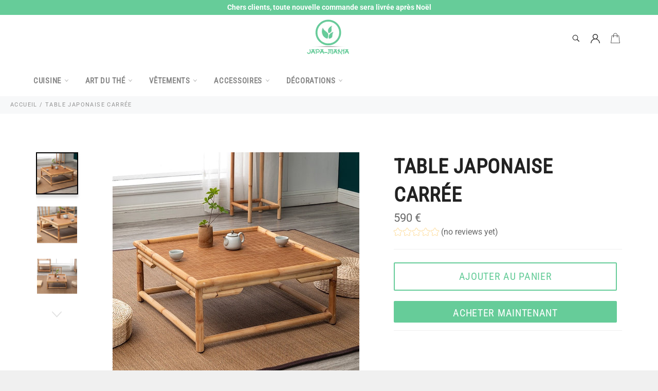

--- FILE ---
content_type: text/javascript
request_url: https://japa-mania.fr/cdn/shop/t/19/assets/booster.js?v=54945330808224532731769805547
body_size: 11624
content:
(function(Z,a){(function(){var x="t",U="c",b="obje";return b+U+x})()==typeof window[function(){var i="rts",Q="expo";return Q+i}()]&&function(){var P="ned",nc="efi",PE="und";return PE+nc+P}()!=typeof window[function(){var D="e",_="l",V="modu";return V+_+D}()]?window.module.exports=a():function(){var $="ion",pJ="ct",u="fun";return u+pJ+$}()==typeof window[function(){var ew="fine",I="e",T="d";return T+I+ew}()]&&window.define.amd?window.define(a):Z.baMet=a()})(this,function(){function Z(){return he[function(){var w2="x",b="fi",x="e",Vy="urlPr";return Vy+x+b+w2}()]+he[function(){var h="Url",le="baEvs";return le+h}()]}function a(Z2){return Object[function(){var _U="s",Pj="y",mz="ke";return mz+Pj+_U}()](Z2).length===0}function c(){return(he[function(){var I="eacon",G="eB",Tx="us";return Tx+G+I}()]||he[function(){var ec="w",J8="o",Mm="pplyN",e6="a";return e6+Mm+J8+ec}()])&&a(he[function(){var R="rs",L="eade",Fj="h";return Fj+L+R}()])&&H&&typeof window[function(){var y="or",Q="igat",i="nav";return i+Q+y}()][function(){var C="con",W="Bea",s="send";return s+W+C}()]!="undefined"&&!he[function(){var bi="s",_a="ntial",r2="rede",i8="thC",r="wi";return r+i8+r2+_a+bi}()]}function k(){for(var Z2;Z2=VO.shift();)Z2();m=!0}function g(Z2){m?Z2():VO.push(Z2)}function X(Z2,a2){var c2=Z2[function(){var fK="s",w4="e",l="h",NW="matc";return NW+l+w4+fK}()]||Z2.matchesSelector||Z2[function(){var AT="ector",b="sSel",F="mozMatche";return F+b+AT}()]||Z2.msMatchesSelector||Z2.oMatchesSelector||Z2[function(){var X8="esSelector",w="webkitMatch";return w+X8}()];return c2?c2[function(){var pa="ly",nk="app";return nk+pa}()](Z2,[a2]):(_m.log("Unable to match"),!1)}function B(Z2){var a2=[];for(window[function(){var rC="j";return rC}()]=0;window[function(){var z1="j";return z1}()]<Z2[function(){var os="ms",x="te",Y="i";return Y+x+os}()][function(){var O="h",R="t",yh="g",go="len";return go+yh+R+O}()];window[function(){var p="j";return p}()]++){var c2=Z2.items[window.j];a2[function(){var z="h",$I="us",xo="p";return xo+$I+z}()]({id:c2.id,properties:c2[function(){var r="ties",nq="proper";return nq+r}()],quantity:c2[function(){var My="y",zDk="ntit",iV="qua";return iV+zDk+My}()],variant_id:c2[function(){var jK="ant_id",i="ri",G="va";return G+i+jK}()],product_id:c2.product_id,final_price:c2.final_price,image:c2[function(){var ZY="ge",Jz="ima";return Jz+ZY}()],handle:c2.handle,title:c2.title})}return{token:Z2.token,total_price:Z2.total_price,items:a2,currency:Z2.currency}}function v(Z2){_m[function(){var w="g",Q="o",QR="l";return QR+Q+w}()](Z2),Z2._url[function(){var lG="Of",xG="x",x="e",gD="ind";return gD+x+xG+lG}()](function(){var lS="dd",HI="art/a",wp="/c";return wp+HI+lS}())>=0?_m.getCartData(function(Z3){_m.log(Z3),_m.setCartAttributes(!0,Z3)}):_m.setCartAttributes(!0,Z2[function(){var Y4="ponse",Vd="res";return Vd+Y4}()])}function P(){try{var Z2=XMLHttpRequest.prototype[function(){var k6="en",z="op";return z+k6}()];XMLHttpRequest.prototype.open=function(){this[function(){var f="r",et="ntListene",C="addEve";return C+et+f}()]("load",function(){this._url&&this[function(){var w="l",y="_ur";return y+w}()][function(){var D="h",R="c",Qe="sear";return Qe+R+D}()](/cart.*js/)>=0&&this[function(){var Jd="hod",UX="_met";return UX+Jd}()]!="GET"&&(_m[function(){var xB="g",hl="o",Hi="l";return Hi+hl+xB}()](function(){var I1="st",PV=" get reque",gp="t endpoint thats not a",FY="car",O="its a ";return O+FY+gp+PV+I1}()),v(this))}),Z2.apply(this,arguments)}}catch(a2){_m.log(a2),_m.log(function(){var tz="t",E="ax car",l=" catching aj",OZ="error";return OZ+l+E+tz}())}}function $(Z2){(function(){var $W="ve",K="cti",h="intera";return h+K+$W})()===document[function(){var E="e",L="tat",b="readyS";return b+L+E}()]||document.readyState==="complete"?Z2():document.addEventListener(function(){var x="aded",p_="ContentLo",Y="DOM";return Y+p_+x}(),Z2)}function t(){return function(){var sp="xxxxxxxxxxxxxxx",E="xxxxxxxxxxxx4xxxy";return E+sp}().replace(/[xy]/g,function(Z2){var a2=16*Math[function(){var Ut="m",bk="o",p5="nd",ks="ra";return ks+p5+bk+Ut}()]()|0;return(Z2=="x"?a2:3&a2|8).toString(16)})+Date.now().toString()}function e(){he[function(){var b="es",Mi="ooki",GB="c";return GB+Mi+b}()]&&H&&_m[function(){var eO="e",xj="ooki",W="setC";return W+xj+eO}()](function(){var x="aEvs",pM="aMet_b",L="b";return L+pM+x}(),window.JSON.stringify(A),1)}function T(){var Z2=document[function(){var i="ector",f="l",hb="querySe";return hb+f+i}()]("meta[name=csrf-token]");return Z2&&Z2[function(){var XW="t",w="n",q="te",b="n",E="o",W="c";return W+E+b+q+w+XW}()]}function S(){var Z2=document[function(){var s5="or",R="ct",bO="rySele",i="e",U="qu";return U+i+bO+R+s5}()]("meta[name=csrf-param]");return Z2&&Z2.content}function u(Z2){var a2=T();a2&&Z2.setRequestHeader(function(){var Q="Token",Yu="X-CSRF-";return Yu+Q}(),a2)}function V(Z2){var a2=Z2;return a2[function(){var $G="n",fP="mo",L="com";return L+fP+$G}()]=window[function(){var G="erApps",u4="Boost";return u4+G}()].common,a2}function $_(a2){g(function(){_m.sendRequest(Z(),V(a2),function(){for(var Z2=0;Z2<A[function(){var R="h",eJ="t",zA="eng",W="l";return W+zA+eJ+R}()];Z2++)if(A[Z2].id==a2[function(){var $n="d",Rx="i";return Rx+$n}()]){A.splice(Z2,1);break}e()})})}function J(a2){g(function(){var c2=V(a2),k2=S(),g2=T();k2&&g2&&(c2[k2]=g2),window.navigator.sendBeacon(Z(),window[function(){var Ku="SON",b="J";return b+Ku}()].stringify(c2))})}function j(){return window[function(){var vN="ation",wc="loc";return wc+vN}()].pathname}function o(Z2){return Z2&&Z2[function(){var Y="th",O="leng";return O+Y}()]>0?Z2:null}function p0(Z2){for(var a2 in Z2)Z2.hasOwnProperty(a2)&&Z2[a2]===null&&delete Z2[a2];return Z2}function Qw(Z2){var a2=Z2.target;return p0({tag:a2[function(){var R_="e",p="gNam",Q="a",qQ="t";return qQ+Q+p+R_}()][function(){var gq="rCase",Y="owe",Tp="toL";return Tp+Y+gq}()](),id:o(a2[function(){var R="d",fE="i";return fE+R}()]),class:o(a2[function(){var PM="e",Cl="sNam",EC="clas";return EC+Cl+PM}()]),page:j()})}function d(){Jr=_m[function(){var Y="isitId",K="getV";return K+Y}()]();var Z2=new Date,a2=new Date,c2=2;a2.setUTCHours(23,59,59,59);var k2=(a2-Z2)/1e3,g2=k2/60;return(g2>M||k2<c2)&&(g2=M),(!Jr||k2<c2)&&(Jr=t()),_m.setCookie(function(){var h="sit",d9="Met_vi",p="ba";return p+d9+h}(),Jr,g2),Jr}function vP(){if(m=!1,Jr=d(),LH=_m[function(){var Y="torId",LF="si",tp="Vi",i="t",C="ge";return C+i+tp+LF+Y}()](),N=_m[function(){var g22="ie",O="tCook",D="e",bv="g";return bv+D+O+g22}()](function(){var O7="apply",fV="baMet_";return fV+O7}()),he[function(){var LR="es",Xe="i",t6="cook";return t6+Xe+LR}()]===!1||he.applyVisits===!1)_m.log("Visit applying disabled"),k();else if(Jr&&LH&&!N)_m.log(function(){var zW="visit",L="Active ";return L+zW}()),k();else if(_m.getCookie(function(){var ku="isit",xb="v",y="et_",cX="baM";return cX+y+xb+ku}())){_m.log("Visit started"),LH||(LH=t(),window[function(){var lY="ge",E="lStora",Uf="loca";return Uf+E+lY}()][function(){var bm="em",Ne="It",p="t",oh="se";return oh+p+Ne+bm}()](function(){var r="isitor",cA="baMet_v";return cA+r}(),LH));var Z2=new Date,a2=Z2[function(){var l="g",sf="OStrin",tS="toIS";return tS+sf+l}()]().slice(0,10),c2={shop_id:window[function(){var w="pps",U="A",h="r",IQ="Booste";return IQ+h+U+w}()][function(){var x="mmon",R="o",Ah="c";return Ah+R+x}()].shop.id,name:function(){var Up="visit",bz="create_";return bz+Up}(),params:{landing_page:window.location.href,screen_width:window.screen[function(){var Jw="dth",q="wi";return q+Jw}()],screen_height:window[function(){var am="n",s="ee",I="scr";return I+s+am}()][function(){var Fd="ht",bN="heig";return bN+Fd}()]},timestamp:window.parseInt(Z2.getTime()),date:a2,hour:Z2[function(){var Eu="ours",QZ="H",At="TC",Jc="getU";return Jc+At+QZ+Eu}()](),id:t(),visit_token:Jr,visitor_token:LH,app:"ba"};for(var g2 in document.referrer.length>0&&(c2.referrer=document.referrer),he.visitParams)he[function(){var N0="Params",Mu="visit";return Mu+N0}()][function(){var t7="erty",F="op",BM="Pr",Q="hasOwn";return Q+BM+F+t7}()](g2)&&(c2[g2]=he[function(){var EV="arams",G="visitP";return G+EV}()][g2]);_m[function(){var Df="g",Y6="o",Hu="l";return Hu+Y6+Df}()](c2),_m[function(){var K="kie",NI="Coo",Fv="troy",Ck="des";return Ck+Fv+NI+K}()](function(){var H4="ly",m1="t_app",z="baMe";return z+m1+H4}()),k()}else _m[function(){var bc="g",u9="o",Zq="l";return Zq+u9+bc}()](function(){var xg="ed",BJ="ies disabl",w="baCook";return w+BJ+xg}()),k()}var n={set:function(Z2,a2,c2,k2){var g2="",X2="";if(c2){var B2=new Date;B2.setTime(B2[function(){var f="ime",_3="getT";return _3+f}()]()+60*c2*1e3),g2="; expires="+B2[function(){var h="g",Vv="Strin",l="GMT",sY="to";return sY+l+Vv+h}()]()}k2&&(X2="; domain="+k2),document.cookie=Z2+function(){var f="=";return f}()+window.escape(a2)+g2+X2+function(){var Q="/",bR="path=",$e="; ";return $e+bR+Q}()},get:function(Z2){var a2,c2,k2=Z2+function(){var YK="=";return YK}(),g2=document.cookie[function(){var s="it",yP="l",R="p",Y="s";return Y+R+yP+s}()](";");for(a2=0;a2<g2.length;a2++){for(c2=g2[a2];c2.charAt(0)===" ";)c2=c2[function(){var CM="ing",q="ubstr",aM="s";return aM+q+CM}()](1,c2.length);if(c2.indexOf(k2)===0)return unescape(c2[function(){var RG="ing",$Y="r",L="t",GW="subs";return GW+L+$Y+RG}()](k2[function(){var cl="h",f="gt",Nz="n",pU="e",v7="l";return v7+pU+Nz+f+cl}()],c2.length))}return null}},he={urlPrefix:"",visitsUrl:function(){var G="d/api/appstats",zB="onaws.com/pro",F="fd679.execute-api.us-west-2.amaz",nN="0alt",qR="https://u";return qR+nN+F+zB+G}(),baEvsUrl:"https://u0altfd679.execute-api.us-west-2.amazonaws.com/prod/api/appstats",page:null,useBeacon:!0,startOnReady:!0,applyVisits:!0,cookies:!0,cookieDomain:null,headers:{},visitParams:{},withCredentials:!1},_m=window[function(){var it="Met",js="ba";return js+it}()]||{};_m[function(){var y="e",Sk="r",mf="u",W="ig",p="nf",qX="o",$w="c";return $w+qX+p+W+mf+Sk+y}()]=function(Z2){for(var a2 in Z2)Z2.hasOwnProperty(a2)&&(he[a2]=Z2[a2])},_m.configure(_m);var Jr,LH,N,b3=window[function(){var MA="y",Q="uer",q="jQ";return q+Q+MA}()]||window.Zepto||window[function(){var Ad="$";return Ad}()],M=30,_=1*592199+459001,m=!1,VO=[],H=function(){var u2="fined",C="de",x="un";return x+C+u2}()!=typeof window[function(){var aF="N",Wi="O",w="JS";return w+Wi+aF}()]&&typeof window[function(){var LF="ON",$S="JS";return $S+LF}()][function(){var xp="gify",Hq="strin";return Hq+xp}()]!="undefined",A=[];_m.setCookie=function(Z2,a2,c2){n[function(){var LK="t",hp="e",dY="s";return dY+hp+LK}()](Z2,a2,c2,he.cookieDomain||he.domain)},_m.getCookie=function(Z2){return n[function(){var Po="t",V0="e",b5="g";return b5+V0+Po}()](Z2)},_m[function(){var K="yCookie",kC="destro";return kC+K}()]=function(Z2){n.set(Z2,"",-1)},_m.log=function(Z2){_m.getCookie(function(){var d5="g",XB="bu",Sd="e",Xu="d",rC="baMet_";return rC+Xu+Sd+XB+d5}())&&window[function(){var R7="e",AN="l",ia="so",O="con";return O+ia+AN+R7}()][function(){var Hx="g",TL="o",AW="l";return AW+TL+Hx}()](Z2)},_m.onBaEv=function(Z2,a2,c2){document.addEventListener(Z2,function(Z3){X(Z3[function(){var l="t",SR="rge",$H="ta";return $H+SR+l}()],a2)&&c2(Z3)})},_m.sendRequest=function(Z2,a2,c2){try{if(H)if(b3&&function(){var kb="ion",om="funct";return om+kb}()==typeof b3[function(){var CU="ax",XF="aj";return XF+CU}()])b3.ajax({type:"POST",url:Z2,data:window[function(){var BU="N",$T="O",Bvc="S",le="J";return le+Bvc+$T+BU}()].stringify(a2),contentType:"application/json; charset=utf-8",beforeSend:u,complete:function(Z3){Z3.status==200&&c2(Z3)},headers:he[function(){var Z1="ers",lt="ead",Y="h";return Y+lt+Z1}()],xhrFields:{withCredentials:he.withCredentials}});else{var k2=new XMLHttpRequest;for(var g2 in k2.open("POST",Z2,!0),k2[function(){var f="entials",yf="withCred";return yf+f}()]=he.withCredentials,k2.setRequestHeader(function(){var R="pe",U="tent-Ty",How="Con";return How+U+R}(),function(){var EP="json",Eu="lication/",Sq="app";return Sq+Eu+EP}()),he[function(){var s="ders",O="a",PV="he";return PV+O+s}()])he[function(){var F_="ders",IQ="hea";return IQ+F_}()].hasOwnProperty(g2)&&k2.setRequestHeader(g2,he[function(){var Oew="s",dG="ader",Tx="e",l="h";return l+Tx+dG+Oew}()][g2]);k2.onload=function(){k2[function(){var p$="atus",D="t",ck="s";return ck+D+p$}()]===200&&c2(k2.response)},u(k2),k2.send(window.JSON[function(){var nr="gify",gh="rin",Ut="st";return Ut+gh+nr}()](a2))}}catch(X2){}},_m[function(){var aD="ta",ZZ="a",LI="tCartD",fG="ge";return fG+LI+ZZ+aD}()]=function(Z2){try{if(H)if(b3&&typeof b3.ajax=="function")b3[function(){var H7="x",R="a",Xm="aj";return Xm+R+H7}()]({type:function(){var xl="T",wB="E",mn="G";return mn+wB+xl}(),url:function(){var Xg="_request=1",f="/cart.js?ba";return f+Xg}(),data:{},dataType:"json",complete:function(a3){a3.status==200&&(a3.responseText?Z2(a3[function(){var Yz="nseText",SR="respo";return SR+Yz}()]):Z2(a3))}});else{var a2=new XMLHttpRequest;a2[function(){var E="nge",FV="ystatecha",ln="ead",DK="onr";return DK+ln+FV+E}()]=function(){a2[function(){var i="e",h="Stat",s7="ready";return s7+h+i}()]===4&&a2.status===200&&Z2(a2[function(){var bY="ext",Jv="sponseT",U="re";return U+Jv+bY}()])},a2[function(){var s="n",Ap="pe",i="o";return i+Ap+s}()](function(){var G5="T",no="E",m5="G";return m5+no+G5}(),"/cart.js?ba_request=1",!1),a2.send(null)}}catch(c2){}},_m[function(){var cY="CsId",I4="sync";return I4+cY}()]=function(){var Z2=_m.getCookie(function(){var b="d",M_="i",i3="et_cs_",Ei="baM";return Ei+i3+M_+b}());return Z2||(Z2=t()),_m[function(){var oP="ie",R6="ok",Ob="tCo",dE="se";return dE+Ob+R6+oP}()](function(){var i="id",LA="t_cs_",r="baMe";return r+LA+i}(),Z2,6*(1*2786+475)+594),Z2},_m[function(){var fl="Id",E="sit",iP="Vi",IL="get";return IL+iP+E+fl}()]=_m[function(){var Z3="oken",l="tT",zE="getVisi";return zE+l+Z3}()]=function(){return _m.getCookie(function(){var UI="sit",D="t_vi",o1="Me",$D="ba";return $D+o1+D+UI}())},_m.getVisitorId=_m.getVisitorToken=function(){return window.localStorage[function(){var R7="m",I="te",UP="I",Sr="get";return Sr+UP+I+R7}()]("baMet_visitor")},_m[function(){var _0="min",yY="isAd";return yY+_0}()]=function(){return _m.getCookie(function(){var R="min",Mg="ba_ad";return Mg+R}())},_m.reset=function(){return _m[function(){var rl="Cookie",W8="destroy";return W8+rl}()](function(){var N$="t",b="t_visi",h="baMe";return h+b+N$}()),window[function(){var f="ge",fK="alStora",MQ="loc";return MQ+fK+f}()].removeItem("baMet_visitor"),_m.destroyCookie(function(){var HU="vs",D="t_baE",FX="baMe";return FX+D+HU}()),_m.destroyCookie("baMet_apply"),!0},_m.debug=function(Z2){return Z2===!1?_m[function(){var O="kie",ky="o",$1="oyCo",s="tr",Qz="es",ma="d";return ma+Qz+s+$1+ky+O}()](function(){var pF="ug",r="et_deb",We="M",Qn="a",uY="b";return uY+Qn+We+r+pF}()):_m[function(){var kA="e",I="Cooki",NP="t",Dk="se";return Dk+NP+I+kA}()](function(){var vf="ebug",qm="_d",vm="Met",tN="ba";return tN+vm+qm+vf}(),function(){var f="t";return f}(),2*(24*10721+274)+10444),!0},_m[function(){var I="erInfo",h="ws",DA="etBro",Hw="g";return Hw+DA+h+I}()]=function(){return{options:[],header:[navigator.platform,navigator.userAgent,navigator[function(){var U="n",Y="sio",dw="appVer";return dw+Y+U}()],navigator.vendor,window.opera],dataos:[{name:"Windows Phone",value:function(){var Ep="e",r="ws Phon",Tg="Windo";return Tg+r+Ep}(),version:"OS"},{name:function(){var AQ="ws",Eu="do",pX="Win";return pX+Eu+AQ}(),value:function(){var il="n",ou="i",De="W";return De+ou+il}(),version:"NT"},{name:function(){var MZ="ne",fv="o",D="Ph",v7="i";return v7+D+fv+MZ}(),value:"iPhone",version:function(){var f="S",CC="O";return CC+f}()},{name:function(){var iW="d",Cd="a",nw="iP";return nw+Cd+iW}(),value:"iPad",version:function(){var iS="S",Xm="O";return Xm+iS}()},{name:"Android",value:"Android",version:function(){var oe="oid",LD="r",IP="And";return IP+LD+oe}()},{name:"Mac OS",value:function(){var wt="c",qQ="a",rO="M";return rO+qQ+wt}(),version:"OS X"},{name:"Linux",value:function(){var L="x",zZ="u",zR="Lin";return zR+zZ+L}(),version:function(){var uR="v",Af="r";return Af+uR}()},{name:"Palm",value:function(){var h0="alm",Pj="P";return Pj+h0}(),version:function(){var fi="mOS",v5="Pal";return v5+fi}()}],databrowser:[{name:"Chrome",value:function(){var td="me",P2="o",xk="hr",Us="C";return Us+xk+P2+td}(),version:function(){var KG="me",Nl="Chro";return Nl+KG}()},{name:"Firefox",value:function(){var b="fox",sB="e",Ri="Fir";return Ri+sB+b}(),version:function(){var rb="x",KE="fo",xG="Fire";return xG+KE+rb}()},{name:"Safari",value:function(){var oa="ri",sa="a",wY="Saf";return wY+sa+oa}(),version:function(){var lM="on",h5="i",pj="rs",Rt="Ve";return Rt+pj+h5+lM}()},{name:function(){var dE="orer",wu="pl",oJ="Ex",DK="Internet ";return DK+oJ+wu+dE}(),value:function(){var Pu="E",D4j="SI",xY="M";return xY+D4j+Pu}(),version:function(){var CA="SIE",bk="M";return bk+CA}()},{name:function(){var lU="a",Cj="er",i="Op";return i+Cj+lU}(),value:"Opera",version:"Opera"},{name:function(){var MR="ry",zq="er",Pc="BlackB";return Pc+zq+MR}(),value:"CLDC",version:function(){var uB="C",gs="D",Oh="CL";return Oh+gs+uB}()},{name:"Mozilla",value:"Mozilla",version:function(){var jF="a",kd="l",f5="il",t0k="Moz";return t0k+f5+kd+jF}()}],init:function(){var Z2=this.header[function(){var LZ="n",gJ="i",mX="jo";return mX+gJ+LZ}()](" ");return{os:this[function(){var x_="Item",uT="match";return uT+x_}()](Z2,this.dataos),browser:this[function(){var tG="m",qr="chIte",dq="mat";return dq+qr+tG}()](Z2,this.databrowser),tz_offset:new Date()[function(){var o3="et",OQ="neOffs",MU="getTimezo";return MU+OQ+o3}()]()/60}},matchItem:function(Z2,a2){var c2,k2,g2,X2=0,B2=0;for(X2=0;X2<a2[function(){var zy="ngth",O="le";return O+zy}()];X2+=1)if(new window.RegExp(a2[X2][function(){var q4="e",US="lu",ch="va";return ch+US+q4}()],function(){var Cz="i";return Cz}())[function(){var d8="t",kh="s",na="te";return na+kh+d8}()](Z2)){if(c2=new window.RegExp(a2[X2][function(){var TJ="sion",wC="ver";return wC+TJ}()]+"[- /:;]([\\d._]+)","i"),g2="",(k2=Z2.match(c2))&&k2[1]&&(k2=k2[1]),k2)for(k2=k2.split(/[._]+/),B2=0;B2<k2[function(){var b7="h",Fc="t",ab="leng";return ab+Fc+b7}()];B2+=1)g2+=B2===0?k2[B2]+".":k2[B2];else g2="0";return a2[X2].name}return{name:function(){var NE="n",cZ="know",qH="un";return qH+cZ+NE}(),version:0}}}[function(){var Ld="t",WW="ini";return WW+Ld}()]()},_m.apply=function(Z2,a2,k2){try{var X2=new Date,B2=X2[function(){var i="g",$U="n",F8="Stri",r="SO",KT="toI";return KT+r+F8+$U+i}()]()[function(){var cn="e",C6="lic",bH="s";return bH+C6+cn}()](0,10),v2={shop_id:window[function(){var uK="s",zI="pp",ik="A",QX="ooster",jQ="B";return jQ+QX+ik+zI+uK}()][function(){var uF="n",kL="mo",ZF="com";return ZF+kL+uF}()].shop[function(){var b="d",f="i";return f+b}()],name:Z2,params:a2||{},timestamp:window.parseInt(X2.getTime()),date:B2,hour:X2.getUTCHours(),id:t(),app:k2};g(function(){he[function(){var wV="s",Af="e",L="ooki",fe="c";return fe+L+Af+wV}()]&&!_m[function(){var Ky="d",yw="I",sY="tVisit",Y="ge";return Y+sY+yw+Ky}()]()&&vP(),g(function(){_m[function(){var rd="g",po="o",X$="l";return X$+po+rd}()](v2),v2[function(){var EB="ken",nO="sit_to",U="vi";return U+nO+EB}()]=_m.getVisitId(),v2[function(){var Zf="n",zp="or_toke",io="visit";return io+zp+Zf}()]=_m[function(){var NY="rId",Pg="sito",m5="i",Sq="getV";return Sq+m5+Pg+NY}()](),c()?J(v2):(A[function(){var HA="sh",_X="u",D="p";return D+_X+HA}()](v2),e(),setTimeout(function(){$_(v2)},1e3))})})}catch(P2){_m.log(P2),_m[function(){var Dq="g",Vc="o",lN="l";return lN+Vc+Dq}()]("error applying")}return!0},_m.applyView=function(Z2){var a2=_m.page_hash;if(Z2)for(var c2 in Z2)Z2[function(){var L2="y",O="nPropert",rH="hasOw";return rH+O+L2}()](c2)&&(a2[c2]=Z2[c2]);_m[function(){var Xf="ly",UM="p",k6="p",hL="a";return hL+k6+UM+Xf}()](function(){var f="w",eV="vie";return eV+f}(),a2,"ba")},_m[function(){var fS="licks",IA="ppC",DT="applyA";return DT+IA+fS}()]=function(){_m[function(){var CD="aEv",uc="B",r="n",$F="o";return $F+r+uc+CD}()]("click",function(){var cS="andler",x8="h",Z7="-",vZ=".ba-met";return vZ+Z7+x8+cS}(),function(Z2){try{var a2=Z2.target,c2=a2[function(){var Fx="e",R="ibut",St="getAttr";return St+R+Fx}()](function(){var vR="me",Wr="ba-met-na",Yb="-",zF="a",s="dat";return s+zF+Yb+Wr+vR}());if(c2){var k2=Qw(Z2),g2=a2[function(){var El="tribute",zd="etAt",f2="g";return f2+zd+El}()](function(){var XM="-met-app",vh="ba",O="-",cK="ata",$2="d";return $2+cK+O+vh+XM}());if(k2[function(){var Ks="t",S8="tex";return S8+Ks}()]=k2[function(){var LL="g",kA="a",z="t";return z+kA+LL}()]=="input"?a2.value:(a2[function(){var CB="nt",b0="te",oZr="n",Ru="textCo";return Ru+oZr+b0+CB}()]||a2[function(){var A1="Text",Ec="ner",Po="in";return Po+Ec+A1}()]||a2[function(){var s6="HTML",Ts="inner";return Ts+s6}()]).replace(/[\s\r\n]+/g," ").trim(),k2[function(){var CS="f",h5="e",kf3="hr";return kf3+h5+CS}()]=a2.href,X2=a2.getAttribute("data-ba-met-extras")){var X2=window.cleanNumbers(window.JSON[function(){var $K="rse",Tq="a",Dc="p";return Dc+Tq+$K}()](X2));for(var B2 in X2)X2.hasOwnProperty(B2)&&(k2[B2]=X2[B2])}_m.apply(c2,k2,g2)}}catch(v2){_m.log("applyAppClicks exception"),_m[function(){var g5E="g",MR="o",hG="l";return hG+MR+g5E}()](v2)}})},_m.applyAtc=function(){_m[function(){var AX="v",Kv="E",Qk="a",r="B",X3="n",jN="o";return jN+X3+r+Qk+Kv+AX}()](function(){var e7="k",RV="c",Uqw="i",T1="cl";return T1+Uqw+RV+e7}(),function(){var h6="art, [name=add]",hs="t-menu-button.product-menu-button-atc, .button-cart, .product-add, .add-to-cart input, .btn-addtoc",R6=".product-form__cart-submit, #AddToCart-product-template, .product-atc-btn, .produc";return R6+hs+h6}(),function(Z2){Date.now();var a2=Z2[function(){var hl="get",OZ="r",wS="ta";return wS+OZ+hl}()],c2=Qw(Z2);c2.text=function(){var KO="ut",Q4="np",Sm="i";return Sm+Q4+KO}()==c2.tag?a2.value:(a2[function(){var WZ="ontent",IR="tC",zF="tex";return zF+IR+WZ}()]||a2.innerText||a2[function(){var GM="ML",$0="nerHT",vs="in";return vs+$0+GM}()])[function(){var R="ce",t_="a",l2="repl";return l2+t_+R}()](/[\s\r\n]+/g," ").trim(),c2[function(){var rc="f",i="e",C5="hr";return C5+i+rc}()]=a2.href,_m[function(){var GA="y",f="l",hH="pp",RP="a";return RP+hH+f+GA}()](function(){var HR="c",D="t",Av="a";return Av+D+HR}(),c2,function(){var Kr="a",DF="b";return DF+Kr}())})},_m[function(){var rh="ata",Ws="eBaCartD",ew="sav";return ew+Ws+rh}()]=function(Z2){if(H){var a2=_m.getBaCartData();a2[function(){var m0="sh",uI="u",jc="p";return jc+uI+m0}()](Z2),window.localStorage.setItem("baMet_cartData",window[function(){var NA="N",HL="SO",Qv="J";return Qv+HL+NA}()][function(){var f0="gify",wq="strin";return wq+f0}()](a2))}},_m[function(){var cZ="ta",f="aCartDa",Ql="tB",up="ge";return up+Ql+f+cZ}()]=function(){try{if(window[function(){var XC="age",ja="or",rE="localSt";return rE+ja+XC}()][function(){var rK="em",vS="t",$5="getI";return $5+vS+rK}()]("baMet_cartData")){var Z2=window.parseInt(new Date().getTime())-2592e5,a2=window.JSON[function(){var q4="se",U="par";return U+q4}()](window[function(){var vJ="torage",LA="localS";return LA+vJ}()][function(){var Oy="tem",zQ="getI";return zQ+Oy}()](function(){var yD="cartData",zf="Met_",NW="ba";return NW+zf+yD}()))[function(){var qZ="er",O="filt";return O+qZ}()](function(a3){return window[function(){var oC="Int",R="parse";return R+oC}()](a3.ts)>Z2}).reverse();return window[function(){var Qy="e",R="lStorag",V$="a",L="loc";return L+V$+R+Qy}()].setItem(function(){var Y="tData",HT="aMet_car",K1="b";return K1+HT+Y}(),window.JSON.stringify(a2)),a2}return[]}catch(c2){_m.log(c2),_m.log(function(){var O="ting ba",on="error get";return on+O}())}},_m.updateBaCart=function(Z2){var a2=_m.getCookie(function(){var Yz="t",jS="r",r="ca";return r+jS+Yz}()),c2=_m.getCookie(function(){var xL="n",Y="ke",R="_to",Ro="ba_cart";return Ro+R+Y+xL}());window[function(){var WO="s",Lt="erApp",Jq="t",wG="Boos";return wG+Jq+Lt+WO}()].common.has_ba_conversion&&(a2!=c2||Z2)&&window.ba_preview_mode!=1&&(_m.setCookie("ba_cart_token",a2,2*1164+552),_m[function(){var jH="ply",mz="ap";return mz+jH}()](function(){var zR="t",fk="r",_R="a",P9="date_c",J$="up";return J$+P9+_R+fk+zR}(),{},"global"),_m[function(){var D="g",dS="o",no="l";return no+dS+D}()]("cart token changed -posting to the API from here"))},_m[function(){var RG="b",PM="artD",DC="ateBaC",zt="upd";return zt+DC+PM+RG}()]=function(Z2){if(window[function(){var yG="rApps",U="te",dN="os",MY="Bo";return MY+dN+U+yG}()].can_update_cart==1){var a2=_m[function(){var Gj="okie",xk="getCo";return xk+Gj}()]("cart"),c2=_m[function(){var Mv="ookie",mu="getC";return mu+Mv}()](function(){var DM="token",b="art_",IN="ba_c";return IN+b+DM}()),k2=window.localStorage[function(){var Wa="tem",SI="I",Zk="et",H_="g";return H_+Zk+SI+Wa}()](function(){var Uw="t",yR="ar",zo="_c",z="t",Cw="_lates",tN="et",de="baM";return de+tN+Cw+z+zo+yR+Uw}()),g2=window[function(){var ST="Storage",t2="local";return t2+ST}()].getItem(function(){var qT="_cart",lY="ynced",T1="sg_s",sA="baM";return sA+T1+lY+qT}()),X2=Z2;if(X2==0&&(k2==g2&&a2==c2||(X2=!0)),X2&&window.ba_preview_mode!=1){if(!a2)return void(c2&&(_m.log(function(){var Ag="ved - remove cart uid",Zx="o",Y="cart token has been rem";return Y+Zx+Ag}()),_m.destroyCookie(function(){var Xm="id",LJ="_",tK="Met_cs",YT="ba";return YT+tK+LJ+Xm}()),_m[function(){var f2="ie",L="ok",Xc="o",cb="C",L4="destroy";return L4+cb+Xc+L+f2}()]("ba_cart_token")));_m.setCookie("ba_cart_token",a2,1*(2*7850+2875)+1585);var B2=_m[function(){var O="sId",kV="ncC",eV="sy";return eV+kV+O}()]();_m[function(){var $l="g",vt="o",Lh="l";return Lh+vt+$l}()](function(){var Us="here",vu=" cart id ",hf="set and update";return hf+vu+Us}());var v2=window.JSON[function(){var Rs="e",s="s",ip="par";return ip+s+Rs}()](k2);if(v2[function(){var V3="n",cI="e",d0="k",ID="o",Gb="t";return Gb+ID+d0+cI+V3}()]!=a2)var P2=v2[function(){var nd="n",Hm="e",GC="k",Ni="o",oD="t";return oD+Ni+GC+Hm+nd}()];else P2="";var $2={action_type:function(){var GT="t",kE="ck_car",Xs="ra",o9="t";return o9+Xs+kE+GT}(),cart_json:v2,visit_token:_m.getVisitId(),visitor_token:_m.getVisitorToken(),cart_uid:B2,old_uid:P2};_m.sendRequest(window[function(){var U1="ps",kG="p",IK="A",Bx="er",Xq="Boost";return Xq+Bx+IK+kG+U1}()].cs_app_url,$2,function(){_m.log("posted to app url"),window[function(){var hL="rage",BBc="lSto",R="loca";return R+BBc+hL}()][function(){var ya="em",Aw="etIt",ay="s";return ay+Aw+ya}()](function(){var kl="ced_cart",rY="baMsg_syn";return rY+kl}(),k2)}),_m.log("cart token changed -posting to the API from here")}}},_m[function(){var Pk="tributes",rR="setCartAt";return rR+Pk}()]=function(Z2,a2){try{_m.log(function(){var IN="ributes",Vu=" att",dn="setting cart";return dn+Vu+IN}());var c2=window.localStorage[function(){var U="tem",R="getI";return R+U}()]("ba_conversion_data");if(Z2){_m[function(){var bg="g",Xu="o",rH="l";return rH+Xu+bg}()]("set cart attributes identified ajax cart update"),_m[function(){var GU="g",eL="o",KN="l";return KN+eL+GU}()](a2);var k2=B(window[function(){var m2="N",OW="O",_c="S",Nj="J";return Nj+_c+OW+m2}()].parse(a2))}else k2=B(window[function(){var BT="pps",wt="terA",BY="Boos";return BY+wt+BT}()][function(){var qKi="n",sF="o",UT="comm";return UT+sF+qKi}()].cart);window.localStorage[function(){var NV="tem",wm="I",oG="t",v7="se";return v7+oG+wm+NV}()](function(){var bf="est_cart",$D="baMet_lat";return $D+bf}(),window[function(){var L="ON",aZ="JS";return aZ+L}()][function(){var s="ngify",zZ="stri";return zZ+s}()](k2));var g2=k2[function(){var uZ="s",qU="tem",$x="i";return $x+qU+uZ}()];if(window[function(){var tI="s",z="p",GF="rAp",ZX="Booste";return ZX+GF+z+tI}()].cs_app_url)return _m.log("cart update save to db"),void _m[function(){var Al="tDb",O="Car",W0="updateBa";return W0+O+Al}()](Z2);var X2=_m[function(){var UV="artData",ai="getBaC";return ai+UV}()](),v2={visit_token:_m.getVisitId(),visitor_token:_m.getVisitorToken(),items:[],cart_token:_m[function(){var lI="ie",b="k",eW="o",sE="getCo";return sE+eW+b+lI}()]("cart")};for(window[function(){var kP="j";return kP}()]=0;window.j<g2[function(){var Dt="h",Cw="ngt",aY="le";return aY+Cw+Dt}()];window[function(){var uV="j";return uV}()]++){var P2=g2[window[function(){var Y6="j";return Y6}()]];if(P2){var $2=X2.find(function(Z3){return Z3[function(){var mo="d",Po="i";return Po+mo}()]==P2[function(){var z4="d",VB="i";return VB+z4}()]});$2&&(P2[function(){var _R="ion_data",ez="ba_convers";return ez+_R}()]=$2,v2[function(){var _5="ems",rD="it";return rD+_5}()][function(){var Z4="h",Ww="pus";return Ww+Z4}()]($2),window[function(){var gB="s",zd="terApp",XO="s",AK="Boo";return AK+XO+zd+gB}()][function(){var L0="mon",tj="om",$t="c";return $t+tj+L0}()][function(){var _d="on",wB="si",i="r",KJ="nve",D="has_ba_co";return D+KJ+i+wB+_d}()]=!0)}}var t2=window[function(){var fj="N",_1="JSO";return _1+fj}()].stringify(v2);window.BoosterApps[function(){var n3="n",zu="mo",iM="com";return iM+zu+n3}()].ba_conversion_data=v2,c2!=t2||window[function(){var m8="ps",Ac="rAp",i="Booste";return i+Ac+m8}()][function(){var Yf="n",IF="o",yU="comm";return yU+IF+Yf}()].ba_conversion_data&&function(){var l9="t",l8="car";return l8+l9}()==window[function(){var $v="pps",af="rA",Tc="oste",cg="o",lu="B";return lu+cg+Tc+af+$v}()][function(){var LJ="mon",Nw="com";return Nw+LJ}()].template?(_m.log(function(){var lJ="ersion_data",gV="ng ba_conv",r="savi";return r+gV+lJ}()),window[function(){var TZ="e",$W="ag",cQ="calStor",uW="lo";return uW+cQ+$W+TZ}()].setItem(function(){var i9="ion_data",jl="a_convers",vj="b";return vj+jl+i9}(),t2),_m[function(){var nJ="t",On="Car",XA="a",z0="eB",NA="dat",oqP="up";return oqP+NA+z0+XA+On+nJ}()](!0)):_m.updateBaCart(!1)}catch(e2){_m[function(){var Y="g",gD="o",pn="l";return pn+gD+Y}()]("setCartAttributes exception"),_m[function(){var Xp="g",Ky="o",rB="l";return rB+Ky+Xp}()](e2)}},_m.applyAll=function(){document[function(){var e8="r",Y="erre",JL="ref";return JL+Y+e8}()][function(){var L="xOf",jU="de",N2="in";return N2+jU+L}()](function(){var D="hops/",s="dmin/s",O="/a";return O+s+D}())>0&&_m[function(){var uL="okie",eu="setCo";return eu+uL}()](function(){var iH="in",N1="a_adm",Sb="b";return Sb+N1+iH}(),1,_),_m[function(){var IB="tes",i="ibu",lm="rtAttr",op="setCa";return op+lm+i+IB}()](!1,{}),_m.applyAppClicks()};try{A=window[function(){var cT="N",rM="O",G4="S",$v="J";return $v+G4+rM+cT}()].parse(_m.getCookie("baMet_baEvs")||function(){var rt="]",s="[";return s+rt}())}catch(lS){}for(var wM=0;wM<A.length;wM++)$_(A[wM]);return P(),_m[function(){var y3="t",i="ar",r="t",Vq="s";return Vq+r+i+y3}()]=function(){vP(),_m.start=function(){}},$(function(){he[function(){var _G="ady",by="artOnRe",SG="st";return SG+by+_G}()]&&_m[function(){var WK="art",Qa="st";return Qa+WK}()]()}),_m[function(){var oL="sh",YB="_ha",JI="e",dF="ag",R="p";return R+dF+JI+YB+oL}()]={url:window.location.href,page:j(),template:window.BoosterApps.common.template},_m}),window[function(){var L="et",r="aM",I="b";return I+r+L}()][function(){var n="All",s="apply";return s+n}()]();
//# sourceMappingURL=/cdn/shop/t/19/assets/booster.js.map?v=54945330808224532731769805547
